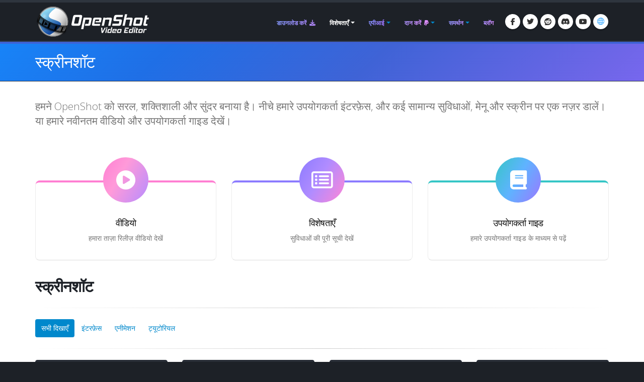

--- FILE ---
content_type: text/html; charset=utf-8
request_url: https://www.openshot.org/hi/screenshots/
body_size: 14915
content:








<!DOCTYPE html>
<html lang="hi" class="dark" dir="ltr">
	<head>
		<!-- Basic -->
		<meta http-equiv="X-UA-Compatible" content="IE=edge">
		<meta http-equiv="content-type" content="text/html; charset=UTF-8">
		<meta name="language" content="hi" />
		<meta name="rating" content="General" />
		<meta name="doc-type" content="Public" />
		<meta name="doc-class" content="Living Document" />
		<meta name="robots" content="index,follow" />
		<meta name="revisit-after" content="2 Days" />
        <meta name="yandex-verification" content="00e2cc274f4f404d" />

		
		
		
		
		<title>OpenShot विडियो संपादक | स्क्रीनशॉट देखें</title>

		
		<meta name="keywords" content="स्क्रीनशॉट, स्क्रीनशॉट देखें, इंटरफ़ेस, यूआई, देखें" />
		<meta name="description" content="OpenShot उपयोगकर्ता इंटरफ़ेस के स्क्रीनशॉट देखें">
		
		
		
		
		
		
		
		

		
		<meta property="og:type" content="website">
		<meta property="og:site_name" content="OpenShot Video Editor">
		<meta property="og:title" content="OpenShot विडियो संपादक | स्क्रीनशॉट देखें">
		<meta property="og:description" content="OpenShot उपयोगकर्ता इंटरफ़ेस के स्क्रीनशॉट देखें">
		<meta property="og:url" content="https://www.openshot.org/hi/screenshots/">
		<meta property="og:image" content="https://cdn.openshot.org/images/hero/openshot-social-poster.jpg">
		
		<meta property="og:image:width" content="1200">
		<meta property="og:image:height" content="630">
		
		<meta name="twitter:card" content="summary_large_image">
		<meta name="twitter:site" content="@openshot">
		<meta name="twitter:title" content="OpenShot विडियो संपादक | स्क्रीनशॉट देखें">
		<meta name="twitter:description" content="OpenShot उपयोगकर्ता इंटरफ़ेस के स्क्रीनशॉट देखें">
		<meta name="twitter:url" content="https://www.openshot.org/hi/screenshots/">
		<meta name="twitter:image" content="https://cdn.openshot.org/images/hero/openshot-social-poster.jpg">
		


		
		
		
		
		<meta name="author" content="OpenShot Studios, LLC">
		
		
		
		<script type="application/ld+json">
		{
		  "@context": "https://schema.org",
		  "@graph": [
		    {
		      "@type": "Organization",
		      "@id": "https://www.openshot.org/#organization",
		      "name": "OpenShot Studios, LLC",
		      "url": "https://www.openshot.org/",
		      "logo": {
		        "@type": "ImageObject",
		        "@id": "https://www.openshot.org/#logo",
		        "url": "https://cdn.openshot.org/images/logos/logo.png",
		        "width": 226,
		        "height": 60
		      }
		    }
		  ]
		}
		</script>
		
		

		<!-- Favicon -->
		<link rel="shortcut icon" href="https://cdn.openshot.org/images/favicon.png" type="image/png" />
		<link rel="apple-touch-icon" href="https://cdn.openshot.org/images/favicon.png">

		<!-- Mobile Metas -->
		<meta name="viewport" content="width=device-width, minimum-scale=1.0, maximum-scale=1.0, user-scalable=no">

    	<!-- Web Fonts  -->
		<link href="https://fonts.googleapis.com/css?family=Open+Sans:300,400,600,700,800%7CShadows+Into+Light&display=swap" rel="stylesheet" type="text/css">

		<!-- Vendor CSS --><link rel="stylesheet" href="https://cdn.openshot.org/static/vendor/bootstrap/css/bootstrap.min.css?v=20260115">
   		<link rel="stylesheet" href="https://cdn.openshot.org/static/vendor/fontawesome/css/all.min.css?v=20260115">
		<link rel="stylesheet" href="https://cdn.openshot.org/static/vendor/animate/animate.min.css?v=20260115">
		<link rel="stylesheet" href="https://cdn.openshot.org/static/vendor/simple-line-icons/css/simple-line-icons.min.css?v=20260115">
		<link rel="stylesheet" href="https://cdn.openshot.org/static/vendor/magnific-popup/magnific-popup.min.css?v=20260115">

		<!-- Theme CSS -->
		<link rel="stylesheet" href="https://cdn.openshot.org/static/css/theme.css?v=20260115">
		<link rel="stylesheet" href="https://cdn.openshot.org/static/css/theme-elements.css?v=20260115">
		<link rel="stylesheet" href="https://cdn.openshot.org/static/css/theme-blog.css?v=20260115">

		<!-- Current Page CSS -->
		
		

		<!-- Skin CSS -->
		<link rel="stylesheet" href="https://cdn.openshot.org/static/css/skins/default.css?v=20260115">

		<!-- Theme Custom CSS -->
		<link rel="stylesheet" href="https://cdn.openshot.org/static/css/custom.css?v=20260115">

        <!-- Language links (for search engines) -->
        <link href="https://www.openshot.org/hi/screenshots/" rel="canonical">
        <link rel="alternate" href="https://www.openshot.org/ar/screenshots/" hreflang="ar" />
        <link rel="alternate" href="https://www.openshot.org/bn/screenshots/" hreflang="bn" />
        <link rel="alternate" href="https://www.openshot.org/zh-hans/screenshots/" hreflang="zh-hans" />
        <link rel="alternate" href="https://www.openshot.org/zh-hant/screenshots/" hreflang="zh-hant" />
        <link rel="alternate" href="https://www.openshot.org/hr/screenshots/" hreflang="hr" />
        <link rel="alternate" href="https://www.openshot.org/nl/screenshots/" hreflang="nl" />
        <link rel="alternate" href="https://www.openshot.org/fr/screenshots/" hreflang="fr" />
        <link rel="alternate" href="https://www.openshot.org/fi/screenshots/" hreflang="fi" />
        <link rel="alternate" href="https://www.openshot.org/screenshots/" hreflang="en" />
        <link rel="alternate" href="https://www.openshot.org/de/screenshots/" hreflang="de" />
        <link rel="alternate" href="https://www.openshot.org/hi/screenshots/" hreflang="hi" />
        <link rel="alternate" href="https://www.openshot.org/is/screenshots/" hreflang="is" />
        <link rel="alternate" href="https://www.openshot.org/id/screenshots/" hreflang="id" />
        <link rel="alternate" href="https://www.openshot.org/it/screenshots/" hreflang="it" />
        <link rel="alternate" href="https://www.openshot.org/ja/screenshots/" hreflang="ja" />
        <link rel="alternate" href="https://www.openshot.org/ko/screenshots/" hreflang="ko" />
        <link rel="alternate" href="https://www.openshot.org/nb/screenshots/" hreflang="nb" />
        <link rel="alternate" href="https://www.openshot.org/fa/screenshots/" hreflang="fa" />
        <link rel="alternate" href="https://www.openshot.org/pl/screenshots/" hreflang="pl" />
        <link rel="alternate" href="https://www.openshot.org/pt/screenshots/" hreflang="pt" />
        <link rel="alternate" href="https://www.openshot.org/ro/screenshots/" hreflang="ro" />
        <link rel="alternate" href="https://www.openshot.org/ru/screenshots/" hreflang="ru" />
        <link rel="alternate" href="https://www.openshot.org/es/screenshots/" hreflang="es" />
        <link rel="alternate" href="https://www.openshot.org/tr/screenshots/" hreflang="tr" />
        <link rel="alternate" href="https://www.openshot.org/vi/screenshots/" hreflang="vi" />
        <link rel="alternate" href="https://www.openshot.org/uk/screenshots/" hreflang="uk" />
        <link rel="alternate" href="https://www.openshot.org/screenshots/" hreflang="x-default" />

        
            <!-- Suggest en translation -->
        

        <!-- Language style (left to right / right to left) -->
        <style>
            body {
               direction: ltr;
            }
            .alert-link:after {
                content: "\200E‎";
            }
            #language-alert.alert-dark {
                background-color: #333a44;
                border-color: #07080a;
                color: #ced3db;
            }
            #language-alert.alert-dark .alert-link {
                color: #fafbfb;
            }
            #language-icon-header.language-icon-attention {
                color: #2aa3ff;
            }
            a:hover #language-icon-header.language-icon-attention {
                color: #ffffff;
            }
            a:focus #language-icon-header.language-icon-attention,
            a:focus-visible #language-icon-header.language-icon-attention {
                color: #2aa3ff;
            }
            .preferred-language-link {
                display: block;
                padding: 10px 12px;
                background: #f4f7fb;
                border: 1px solid #d6e4f7;
                border-radius: 4px;
                color: #1f6fb2;
                text-decoration: none;
            }
            .preferred-language-link:hover,
            .preferred-language-link:focus {
                background: #e9f1fb;
                border-color: #c3d8f3;
                color: #1f6fb2;
                text-decoration: none;
            }
        </style>
        <style>
            .social-icons li:hover.social-icons-discord a,
            .social-icons li.social-icons-discord:hover a {
                background: #5865F2 !important;
                color: #fff !important;
            }
        </style>


         <script>
            window.dataLayer = window.dataLayer || [];
            function gtag(){ dataLayer.push(arguments); }

            // Keep gtag_enable_tcf_support commented to avoid auto-update conflicts with explicit manual update (matches GA toggles requiring updates)
            window['gtag_enable_tcf_support'] = true;

            gtag('consent', 'default', {
              ad_personalization:   'denied',
              ad_storage:           'denied',
              ad_user_data:         'denied',
              analytics_storage:    'denied',
              functionality_storage:'denied',
              personalization_storage: 'denied',
              security_storage:     'granted',
              wait_for_update:      500,
            });

            gtag("set", "ads_data_redaction", true);
            gtag("set", "url_passthrough", false);
          </script>

          <!-- GA library -->
          <script async src="https://www.googletagmanager.com/gtag/js?id=G-W2VHM9Y8QH"></script>
          <script>
            gtag('js', new Date());
            gtag('config', 'G-W2VHM9Y8QH');
          </script>

          <script>
            /* ===== global flags ===== */
            window.adsConsentGranted = false;   // true only when personalised ads allowed
            window.adsBidsReady      = false;
            window.adsRefreshed      = false;
            window.consentReady = false;

            function maybeRefreshAds() {
              console.log('[Ads] maybeRefreshAds called, adsConsentGranted:', window.adsConsentGranted, 'adsBidsReady:', window.adsBidsReady, 'adsRefreshed:', window.adsRefreshed);
              if (window.adsConsentGranted && window.adsBidsReady && !window.adsRefreshed) {
                googletag.cmd.push(() => {
                  console.log('[Ads] consent + bids ready → first refresh');
                  googletag.pubads().refresh();
                  window.adsRefreshed = true;
                });
              } else {
                console.log('[Ads] conditions not met for refresh');
              }
            }

            /* ===== Funding Choices callback ===== */
            window.googlefc        = window.googlefc || {};
            googlefc.callbackQueue = googlefc.callbackQueue || [];
            googlefc.callbackQueue.push({
              CONSENT_DATA_READY : () => {
                window.consentReady = true;

                const v = googlefc.getGoogleConsentModeValues();
                const S = googlefc.ConsentModePurposeStatusEnum;

                const allowed = x =>
                  x === S.CONSENT_MODE_PURPOSE_STATUS_GRANTED       ||
                  x === S.CONSENT_MODE_PURPOSE_STATUS_NOT_APPLICABLE||
                  x === S.CONSENT_MODE_PURPOSE_STATUS_NOT_CONFIGURED;

                const adAllowed      = allowed(v.adStoragePurposeConsentStatus);
                const anaAllowed     = allowed(v.analyticsStoragePurposeConsentStatus);
                const funAllowed     = allowed(v.functionalityStoragePurposeConsentStatus);
                const audAllowed     = allowed(v.adUserDataPurposeConsentStatus);
                const perAllowed     = allowed(v.adPersonalizationPurposeConsentStatus);
                const secAllowed     = allowed(v.securityStoragePurposeConsentStatus);

                // Explicit update kept for GA toggles; omit security_storage to avoid flip (defaults to granted)
                gtag('consent','update', {
                  ad_storage:            adAllowed  ? 'granted' : 'denied',
                  analytics_storage:     anaAllowed ? 'granted' : 'denied',
                  //functionality_storage: funAllowed ? 'granted' : 'denied',
                  personalization_storage: perAllowed ? 'granted' : 'denied',
                  ad_user_data:          audAllowed ? 'granted' : 'denied',
                  ad_personalization:    perAllowed ? 'granted' : 'denied',
                  //security_storage:      secAllowed ? 'granted' : 'denied',
                });

                if (adAllowed) {
                  gtag("set", "ads_data_redaction", false);
                }

                /* flag for refresh logic */
                window.adsConsentGranted = adAllowed;
                console.log('[Ads] CONSENT_DATA_READY — ad_storage:', adAllowed ? 'granted' : 'denied');
                maybeRefreshAds();

                if (typeof __tcfapi === 'function') {
                  __tcfapi('addEventListener', 2, (tcData, success) => {
                    if (success && (tcData.eventStatus === 'tcloaded' || tcData.eventStatus === 'useractioncomplete')) {
                      console.log('[TCF Debug] TCData:', tcData);
                    }
                  });
                }
              }
            });
          </script>

          <!-- Funding Choices loader + shim (unchanged) -->
          <script async src="https://fundingchoicesmessages.google.com/i/pub-6992519260108226?ers=1"></script>
          <script>
            (function pingFC(){
              if(!window.frames.googlefcPresent){
                if(document.body){
                  const i=document.createElement('iframe');
                  i.style='width:0;height:0;border:none;position:absolute;left:-9999px;top:-9999px';
                  i.name='googlefcPresent';
                  document.body.appendChild(i);
                }else{ setTimeout(pingFC,0); }
              }
            })();
          </script>




        <script>
          // Function to load GPT only when CMP is ready
          (function loadGPTWhenReady() {
            if (typeof __tcfapi !== 'undefined') {
              // CMP is ready, load GPT script
              const gptScript = document.createElement('script');
              gptScript.async = true;
              gptScript.src = 'https://securepubads.g.doubleclick.net/tag/js/gpt.js';
              gptScript.crossOrigin = 'anonymous';
              document.head.appendChild(gptScript);
            } else {
              // CMP not ready, check again after 100ms
              setTimeout(loadGPTWhenReady, 100);
            }
          })();
        </script>
        <script>
          window.googletag = window.googletag || { cmd: [] };
          googletag.cmd.push(function () {
            /* ---------- size mappings ---------- */
            const largeBannerMapping = googletag.sizeMapping()
              .addSize([1000, 600], [[970, 90], [728, 90]])   // desktop
              .addSize([800,  600], [[728, 90]])              // tablet
              .addSize([0,      0], [[300, 250]])             // phone
              .build();

            const smallBannerMapping = googletag.sizeMapping()
              .addSize([1200, 600], [[728, 90]])              // wide
              .addSize([0,      0], [[300, 250]])             // fallback
              .build();


        
            googletag.defineSlot('/21809389562/TopBanner-1170x113', [[970, 90], [300, 250]], 'div-gpt-ad-1554958960827-0').defineSizeMapping(largeBannerMapping).addService(googletag.pubads());
            googletag.defineSlot('/21809389562/BottomContentBanner-1170x113', [[970, 90], [300, 250]], 'div-gpt-ad-1554692803700-0').defineSizeMapping(largeBannerMapping).addService(googletag.pubads());
            googletag.defineSlot('/21809389562/BottomLatestPost-360x280', [[300, 250], [360, 280]], 'div-gpt-ad-1555100705815-0').addService(googletag.pubads());
        


            googletag.pubads().enableSingleRequest();
            googletag.pubads().collapseEmptyDivs();
            googletag.pubads().disableInitialLoad();
            googletag.enableServices();

            console.log('[Ads] GPT slots defined — initial load disabled');

            // If no header bidding provider is present, mark bids ready so ads can refresh.
            const hasHeaderBidding = !!(window.apstag || window.pbjs);
            if (!hasHeaderBidding) {
              window.adsBidsReady = true;
              maybeRefreshAds();
            }
          }); // closes the googletag.cmd.push opened in “Begin”
          </script>


        

        




	</head>
	<body>

		<div class="body">
			<header id="header" class="header-narrow" data-plugin-options="{'stickyEnabled': true, 'stickyEnableOnBoxed': true, 'stickyEnableOnMobile': true, 'stickyStartAt': 0, 'stickySetTop': '0'}">
				<div class="header-body">
					<div class="header-container container">
						<div class="header-row">
							<div class="header-column">
								<div class="header-logo">
                                    
									<a href="/hi/" title="OpenShot Video Editor">
										<img alt="OpenShot Video Editor Logo" src="https://cdn.openshot.org/images/logos/logo.png" width="226" height="60" style="max-width: 100%; height: auto;">
									</a>
                                    
								</div>
							</div>
							<div class="header-column">
								<div class="header-row">
									<div class="header-nav">
										<button class="btn header-btn-collapse-nav" data-toggle="collapse" data-target=".header-nav-main">
											<i class="fa-solid fa-bars"></i>
										</button>
										<ul class="header-social-icons social-icons">
											<li class="social-icons-facebook hidden-xs"><a href="https://www.facebook.com/openshot/" target="_blank" rel="noopener noreferrer" title="फेसबुक"><i class="fa-brands fa-facebook-f"></i></a></li>
											<li class="social-icons-twitter hidden-xs"><a href="https://www.twitter.com/openshot/" target="_blank" rel="noopener noreferrer" title="ट्वीटर"><i class="fa-brands fa-twitter"></i></a></li>
											<li class="social-icons-reddit hidden-md hidden-xs"><a href="https://www.reddit.com/r/OpenShot/" target="_blank" title="रेडिट"><i class="fa-brands fa-reddit"></i></a></li>
                                            <li class="social-icons-discord hidden-md hidden-xs"><a href="/discord/" target="_blank" title="डिस्कॉर्ड"><i class="fa-brands fa-discord"></i></a></li>
                                            <li class="social-icons-youtube hidden-md hidden-xs"><a href="https://www.youtube.com/user/JonOomph" target="_blank" rel="noopener noreferrer" title="यूट्यूब"><i class="fa-brands fa-youtube"></i></a></li>
                                            <li class="social-icons-skype"><a href="#" data-toggle="modal" data-target="#formModal" title="भाषा: हिन्दी (hi)" aria-label="भाषा: हिन्दी (hi)"><i id="language-icon-header" class="icon-globe icons"></i></a></li>
										</ul>
										<div class="header-nav-main header-nav-main-effect-1 header-nav-main-sub-effect-1 collapse">
											<nav>
                                                
												<ul class="nav nav-pills" id="mainNav">
                                                    <li class="">
                                                        <a href="/hi/download/">
                                                            डाउनलोड करें <i class="fa-solid fa-download" style="padding-left: 3px;"></i>
                                                        </a>
                                                    </li>
                                                    <li class="dropdown active">
                                                        <a class="dropdown-toggle" href="/hi/features/">
                                                            विशेषताएँ
                                                        </a>
                                                        <ul class="dropdown-menu">
                                                            <li><a href="/hi/features/">सुविधाएँ देखें</a></li>
                                                            <li><a href="/hi/screenshots/">स्क्रीनशॉट</a></li>
                                                            <li><a href="/hi/videos/">वीडियो</a></li>
                                                            <li class="dropdown-submenu">
                                                                <a href="/hi/about/">हमारे बारे में</a>
                                                                <ul class="dropdown-menu">
                                                                    <li><a href="/hi/about/">ओपेनशॉट के बारे में</a></li>
                                                                    <li><a href="/hi/story/">हमारी कहानी</a></li>
                                                                    <li><a href="/hi/awards/">हमारे पुरस्कार</a></li>
                                                                    <li><a href="/hi/company/">हमारी कंपनी</a></li>
                                                                    <li><a href="/hi/sponsors/">प्रायोजक</a></li>
                                                                    <li><a href="/hi/contact/">हमसे संपर्क करें</a></li>
                                                                    <li><a href="/hi/developers/">डेवलपर्स से मिलें</a></li>
                                                                </ul>
                                                            </li>
                                                            <li class="dropdown-submenu">
                                                                <a href="#"><i class="icon-globe icons" style="vertical-align: middle; margin-right: 3px;"></i> भाषा</a>
                                                                <ul class="dropdown-menu">
                                                                    
                                                                        <li><a href="/ar/screenshots/">العربيّة &rlm;(ar)</a></li>
                                                                        <li><a href="/bn/screenshots/">বাংলা &rlm;(bn)</a></li>
                                                                        <li><a href="/zh-hans/screenshots/">简体中文 &rlm;(zh-hans)</a></li>
                                                                        <li><a href="/zh-hant/screenshots/">繁體中文 &rlm;(zh-hant)</a></li>
                                                                        <li><a href="/hr/screenshots/">Hrvatski &rlm;(hr)</a></li>
                                                                        <li><a href="/nl/screenshots/">Nederlands &rlm;(nl)</a></li>
                                                                        <li><a href="/fr/screenshots/">Français &rlm;(fr)</a></li>
                                                                        <li><a href="/fi/screenshots/">Suomi &rlm;(fi)</a></li>
                                                                        <li><a href="/screenshots/">English &rlm;(en)</a></li>
                                                                        <li><a href="/de/screenshots/">Deutsch &rlm;(de)</a></li>
                                                                        <li><a href="/hi/screenshots/">हिंदी &rlm;(hi)</a></li>
                                                                        <li><a href="/is/screenshots/">Íslenska &rlm;(is)</a></li>
                                                                        <li><a href="/id/screenshots/">Bahasa Indonesia &rlm;(id)</a></li>
                                                                        <li><a href="/it/screenshots/">Italiano &rlm;(it)</a></li>
                                                                        <li><a href="/ja/screenshots/">日本語 &rlm;(ja)</a></li>
                                                                        <li><a href="/ko/screenshots/">한국어 &rlm;(ko)</a></li>
                                                                        <li><a href="/nb/screenshots/">Norsk (bokmål) &rlm;(nb)</a></li>
                                                                        <li><a href="/fa/screenshots/">فارسی &rlm;(fa)</a></li>
                                                                        <li><a href="/pl/screenshots/">Polski &rlm;(pl)</a></li>
                                                                        <li><a href="/pt/screenshots/">Português &rlm;(pt)</a></li>
                                                                        <li><a href="/ro/screenshots/">Română &rlm;(ro)</a></li>
                                                                        <li><a href="/ru/screenshots/">Русский &rlm;(ru)</a></li>
                                                                        <li><a href="/es/screenshots/">Español &rlm;(es)</a></li>
                                                                        <li><a href="/tr/screenshots/">Türkçe &rlm;(tr)</a></li>
                                                                        <li><a href="/vi/screenshots/">Tiếng Việt &rlm;(vi)</a></li>
                                                                        <li><a href="/uk/screenshots/">Українська &rlm;(uk)</a></li>
                                                                </ul>
                                                            </li>
                                                        </ul>
                                                    </li>
                                                    <li class="dropdown ">
                                                        <a class="dropdown-toggle" href="/hi/cloud-api/">
                                                            एपीआई
                                                        </a>
                                                        <ul class="dropdown-menu">
                                                            <li><a href="/hi/cloud-api/"><i class="fa-solid fa-cloud"></i> OpenShot क्लाउड एपीआई</a></li>
                                                            <li><a href="/hi/libopenshot/"><i class="fa-solid fa-code"></i> OpenShot सी++ लाइब्रेरी</a></li>
                                                        </ul>
                                                    </li>
                                                    <li class="dropdown ">
                                                        <a class="dropdown-toggle" href="/hi/donate/">
                                                            दान करें <i class="fa-brands fa-paypal" style="padding-left: 3px;"></i>
                                                        </a>
                                                        <ul class="dropdown-menu">
                                                            <li><a href="/hi/donate/">दान करें</a></li>
                                                            <li><a href="/hi/donations/">दान देखें</a></li>
                                                        </ul>
                                                    </li>
                                                    <li class="dropdown ">
                                                        <a class="dropdown-toggle" href="/hi/user-guide/">
                                                            समर्थन
                                                        </a>
                                                        <ul class="dropdown-menu">
                                                            <li><a href="/hi/user-guide/"><i class="fa-solid fa-book" style="vertical-align: middle; margin-right: 3px;"></i> उपयोगकर्ता गाइड</a></li>
                                                            <li><a href="/hi/issues/new/"><i class="fa-solid fa-bug" style="vertical-align: middle; margin-right: 3px;"></i> बग रिपोर्ट करें</a></li>
                                                            <li><a href="https://www.reddit.com/r/OpenShot/" target="_blank"><i class="fa-regular fa-life-ring" style="vertical-align: middle; margin-right: 3px;"></i> प्रश्न पूछें</a></li>
                                                            <li><a href="/discord/" target="_blank"><i class="fa-brands fa-discord" style="vertical-align: middle; margin-right: 3px;"></i> डिस्कॉर्ड</a></li>
                                                            <li><a href="https://translations.launchpad.net/openshot/2.0/+translations" target="_blank" rel="noopener noreferrer"><i class="fa-solid fa-language" style="vertical-align: middle; margin-right: 3px;"></i> अनुवाद</a></li>
                                                            <li><a href="/hi/forum/" target="_blank"><i class="icon-people icons" style="vertical-align: middle; margin-right: 3px;"></i> फ़ोरम पर जाएँ</a></li>
                                                        </ul>
                                                    </li>
                                                    <li class="">
                                                        <a href="/hi/blog/">
                                                            ब्लॉग
                                                        </a>
                                                    </li>
												</ul>
                                                
											</nav>
										</div>
									</div>
								</div>
							</div>
						</div>
					</div>
				</div>
			</header>

			<div role="main" class="main">
                
    
    


<div id="language-alert" class="alert alert-dark" style="padding: 6px; margin: 0px; text-align: center; border-radius: 0px; border: 0px; display: none;">
    <strong><i class="fa-regular fa-comments"></i> <a id="language-alert-link" href="" class="alert-link"></a></strong>
</div>

    <section class="page-header">
        <div class="container">
            <div class="row">
                <div class="col-md-12">
                    <h1>स्क्रीनशॉट</h1>
                </div>
            </div>
        </div>
    </section>


    <div class="container">

        <div class="row">
            <div class="col-md-12">
                <p class="lead">
                    हमने OpenShot को सरल, शक्तिशाली और सुंदर बनाया है। नीचे हमारे उपयोगकर्ता इंटरफ़ेस, और कई सामान्य सुविधाओं, मेनू और स्क्रीन पर एक नज़र डालें। या हमारे नवीनतम वीडियो और उपयोगकर्ता गाइड देखें।
                </p>
            </div>
        </div>

        
        
    <div class="row centered">
        <div class="col-md-12" style="text-align: center; padding-bottom: 20px;">
            <!-- /21809389562/TopBanner-1170x113 -->
            <div id='div-gpt-ad-1554958960827-0'>
            <script>
            googletag.cmd.push(function() { googletag.display('div-gpt-ad-1554958960827-0'); });
            </script>
            </div>
        </div>
    </div>


        <div class="featured-boxes featured-boxes-flat">
            <div class="row">
                <div class="col-md-4 col-sm-6">
                    <div class="featured-box featured-box-secondary featured-box-effect-2" style="height: 206px;">
                        <div class="box-content">
                            <a href="/hi/videos/" style="text-decoration: none;"><i class="icon-featured fa-solid fa-circle-play"></i>
                            <h4>वीडियो</h4></a>
                            <p>हमारा ताज़ा रिलीज़ वीडियो देखें</p>
                        </div>
                    </div>
                </div>
                <div class="col-md-4 col-sm-6">
                    <div class="featured-box featured-box-default featured-box-effect-2" style="height: 206px;">
                        <div class="box-content">
                            <a href="/hi/features/" style="text-decoration: none;"><i class="icon-featured fa-regular fa-rectangle-list"></i>
                            <h4>विशेषताएँ</h4></a>
                            <p>सुविधाओं की पूरी सूची देखें</p>
                        </div>
                    </div>
                </div>
                <div class="col-md-4 col-sm-6">
                    <div class="featured-box featured-box-tertiary featured-box-effect-2" style="height: 206px;">
                        <div class="box-content">
                            <a href="/hi/user-guide/" style="text-decoration: none;"><i class="icon-featured fa-solid fa-book"></i>
                            <h4>उपयोगकर्ता गाइड</h4></a>
                            <p>हमारे उपयोगकर्ता गाइड के माध्यम से पढ़ें</p>
                        </div>
                    </div>
                </div>
            </div>
        </div>

        <h2 style="margin-bottom: 5px;"><strong>स्क्रीनशॉट</strong></h2>
        <hr/>

        <ul class="nav nav-pills sort-source" data-sort-id="portfolio" data-option-key="filter" data-plugin-options="{'layoutMode': 'masonry', 'filter': '*'}">
            <li data-option-value="*" class="active"><a href="#">सभी दिखाएँ</a></li>
            <li data-option-value=".interface"><a href="#">इंटरफ़ेस</a></li>
            <li data-option-value=".animation"><a href="#">एनीमेशन</a></li>
            <li data-option-value=".tutorial"><a href="#">ट्यूटोरियल</a></li>
        </ul>

        <hr>

        <div class="row">

            <div class="sort-destination-loader sort-destination-loader-showing">
                <ul class="portfolio-list sort-destination lightbox" data-sort-id="portfolio" data-plugin-options="{'delegate': 'a.lightbox-portfolio', 'type': 'image', 'gallery': {'enabled': true}}">

                    
                    <li class="col-md-3 col-sm-6 col-xs-12 isotope-item interface">
                        <div class="portfolio-item">
                            <span class="thumb-info thumb-info-centered-info thumb-info-hide-info-hover">
                                <a href="https://cdn.openshot.org/images/gallery/ui-example.jpg" class="thumb-info-wrapper lightbox-portfolio" title="मुख्य इंटरफ़ेस">
                                    <img src="https://cdn.openshot.org/images/gallery/ui-example.jpg" class="img-responsive" alt="मुख्य इंटरफ़ेस">
                                    <span class="thumb-info-title">
                                        <span class="thumb-info-inner">मुख्य इंटरफ़ेस</span>
                                    </span>
                                    <span class="thumb-info-action">
                                        <span class="thumb-info-action-icon thumb-info-action-icon-light"><i class="fa-solid fa-magnifying-glass-plus"></i></span>
                                    </span>
                                </a>
                            </span>
                        </div>
                    </li>
                    
                    <li class="col-md-3 col-sm-6 col-xs-12 isotope-item interface">
                        <div class="portfolio-item">
                            <span class="thumb-info thumb-info-centered-info thumb-info-hide-info-hover">
                                <a href="https://cdn.openshot.org/images/gallery/tracks.jpg" class="thumb-info-wrapper lightbox-portfolio" title="ट्रैक अवलोकन">
                                    <img src="https://cdn.openshot.org/images/gallery/tracks.jpg" class="img-responsive" alt="ट्रैक अवलोकन">
                                    <span class="thumb-info-title">
                                        <span class="thumb-info-inner">ट्रैक अवलोकन</span>
                                    </span>
                                    <span class="thumb-info-action">
                                        <span class="thumb-info-action-icon thumb-info-action-icon-light"><i class="fa-solid fa-magnifying-glass-plus"></i></span>
                                    </span>
                                </a>
                            </span>
                        </div>
                    </li>
                    
                    <li class="col-md-3 col-sm-6 col-xs-12 isotope-item interface">
                        <div class="portfolio-item">
                            <span class="thumb-info thumb-info-centered-info thumb-info-hide-info-hover">
                                <a href="https://cdn.openshot.org/images/gallery/animated-title.jpg" class="thumb-info-wrapper lightbox-portfolio" title="3डी एनिमेशन">
                                    <img src="https://cdn.openshot.org/images/gallery/animated-title.jpg" class="img-responsive" alt="3डी एनिमेशन">
                                    <span class="thumb-info-title">
                                        <span class="thumb-info-inner">3डी एनिमेशन</span>
                                    </span>
                                    <span class="thumb-info-action">
                                        <span class="thumb-info-action-icon thumb-info-action-icon-light"><i class="fa-solid fa-magnifying-glass-plus"></i></span>
                                    </span>
                                </a>
                            </span>
                        </div>
                    </li>
                    
                    <li class="col-md-3 col-sm-6 col-xs-12 isotope-item animation">
                        <div class="portfolio-item">
                            <span class="thumb-info thumb-info-centered-info thumb-info-hide-info-hover">
                                <a href="https://cdn.openshot.org/images/gallery/animation-overview.jpg" class="thumb-info-wrapper lightbox-portfolio" title="एनीमेशन अवलोकन">
                                    <img src="https://cdn.openshot.org/images/gallery/animation-overview.jpg" class="img-responsive" alt="एनीमेशन अवलोकन">
                                    <span class="thumb-info-title">
                                        <span class="thumb-info-inner">एनीमेशन अवलोकन</span>
                                    </span>
                                    <span class="thumb-info-action">
                                        <span class="thumb-info-action-icon thumb-info-action-icon-light"><i class="fa-solid fa-magnifying-glass-plus"></i></span>
                                    </span>
                                </a>
                            </span>
                        </div>
                    </li>
                    
                    <li class="col-md-3 col-sm-6 col-xs-12 isotope-item interface">
                        <div class="portfolio-item">
                            <span class="thumb-info thumb-info-centered-info thumb-info-hide-info-hover">
                                <a href="https://cdn.openshot.org/images/gallery/built-in-tutorial.jpg" class="thumb-info-wrapper lightbox-portfolio" title="बिल्ट-इन टुटोरिअल">
                                    <img src="https://cdn.openshot.org/images/gallery/built-in-tutorial.jpg" class="img-responsive" alt="बिल्ट-इन टुटोरिअल">
                                    <span class="thumb-info-title">
                                        <span class="thumb-info-inner">बिल्ट-इन टुटोरिअल</span>
                                    </span>
                                    <span class="thumb-info-action">
                                        <span class="thumb-info-action-icon thumb-info-action-icon-light"><i class="fa-solid fa-magnifying-glass-plus"></i></span>
                                    </span>
                                </a>
                            </span>
                        </div>
                    </li>
                    
                    <li class="col-md-3 col-sm-6 col-xs-12 isotope-item interface">
                        <div class="portfolio-item">
                            <span class="thumb-info thumb-info-centered-info thumb-info-hide-info-hover">
                                <a href="https://cdn.openshot.org/images/gallery/file-split-dialog.jpg" class="thumb-info-wrapper lightbox-portfolio" title="स्प्लिट वीडियो">
                                    <img src="https://cdn.openshot.org/images/gallery/file-split-dialog.jpg" class="img-responsive" alt="स्प्लिट वीडियो">
                                    <span class="thumb-info-title">
                                        <span class="thumb-info-inner">स्प्लिट वीडियो</span>
                                    </span>
                                    <span class="thumb-info-action">
                                        <span class="thumb-info-action-icon thumb-info-action-icon-light"><i class="fa-solid fa-magnifying-glass-plus"></i></span>
                                    </span>
                                </a>
                            </span>
                        </div>
                    </li>
                    
                    <li class="col-md-3 col-sm-6 col-xs-12 isotope-item animation">
                        <div class="portfolio-item">
                            <span class="thumb-info thumb-info-centered-info thumb-info-hide-info-hover">
                                <a href="https://cdn.openshot.org/images/gallery/clip-transform.jpg" class="thumb-info-wrapper lightbox-portfolio" title="ट्रांसफ़ॉर्म इंटरफ़ेस">
                                    <img src="https://cdn.openshot.org/images/gallery/clip-transform.jpg" class="img-responsive" alt="ट्रांसफ़ॉर्म इंटरफ़ेस">
                                    <span class="thumb-info-title">
                                        <span class="thumb-info-inner">ट्रांसफ़ॉर्म इंटरफ़ेस</span>
                                    </span>
                                    <span class="thumb-info-action">
                                        <span class="thumb-info-action-icon thumb-info-action-icon-light"><i class="fa-solid fa-magnifying-glass-plus"></i></span>
                                    </span>
                                </a>
                            </span>
                        </div>
                    </li>
                    
                    <li class="col-md-3 col-sm-6 col-xs-12 isotope-item animation">
                        <div class="portfolio-item">
                            <span class="thumb-info thumb-info-centered-info thumb-info-hide-info-hover">
                                <a href="https://cdn.openshot.org/images/gallery/curve-presets.jpg" class="thumb-info-wrapper lightbox-portfolio" title="कर्व प्रीसेट्स">
                                    <img src="https://cdn.openshot.org/images/gallery/curve-presets.jpg" class="img-responsive" alt="कर्व प्रीसेट्स">
                                    <span class="thumb-info-title">
                                        <span class="thumb-info-inner">कर्व प्रीसेट्स</span>
                                    </span>
                                    <span class="thumb-info-action">
                                        <span class="thumb-info-action-icon thumb-info-action-icon-light"><i class="fa-solid fa-magnifying-glass-plus"></i></span>
                                    </span>
                                </a>
                            </span>
                        </div>
                    </li>
                    
                    <li class="col-md-3 col-sm-6 col-xs-12 isotope-item interface">
                        <div class="portfolio-item">
                            <span class="thumb-info thumb-info-centered-info thumb-info-hide-info-hover">
                                <a href="https://cdn.openshot.org/images/gallery/export-profiles.jpg" class="thumb-info-wrapper lightbox-portfolio" title="निर्यात इंटरफ़ेस">
                                    <img src="https://cdn.openshot.org/images/gallery/export-profiles.jpg" class="img-responsive" alt="निर्यात इंटरफ़ेस">
                                    <span class="thumb-info-title">
                                        <span class="thumb-info-inner">निर्यात इंटरफ़ेस</span>
                                    </span>
                                    <span class="thumb-info-action">
                                        <span class="thumb-info-action-icon thumb-info-action-icon-light"><i class="fa-solid fa-magnifying-glass-plus"></i></span>
                                    </span>
                                </a>
                            </span>
                        </div>
                    </li>
                    
                    <li class="col-md-3 col-sm-6 col-xs-12 isotope-item interface">
                        <div class="portfolio-item">
                            <span class="thumb-info thumb-info-centered-info thumb-info-hide-info-hover">
                                <a href="https://cdn.openshot.org/images/gallery/file-add-to-timeline.jpg" class="thumb-info-wrapper lightbox-portfolio" title="समयरेखा में फ़ाइलें जोड़ें">
                                    <img src="https://cdn.openshot.org/images/gallery/file-add-to-timeline.jpg" class="img-responsive" alt="समयरेखा में फ़ाइलें जोड़ें">
                                    <span class="thumb-info-title">
                                        <span class="thumb-info-inner">समयरेखा में फ़ाइलें जोड़ें</span>
                                    </span>
                                    <span class="thumb-info-action">
                                        <span class="thumb-info-action-icon thumb-info-action-icon-light"><i class="fa-solid fa-magnifying-glass-plus"></i></span>
                                    </span>
                                </a>
                            </span>
                        </div>
                    </li>
                    
                    <li class="col-md-3 col-sm-6 col-xs-12 isotope-item interface">
                        <div class="portfolio-item">
                            <span class="thumb-info thumb-info-centered-info thumb-info-hide-info-hover">
                                <a href="https://cdn.openshot.org/images/gallery/file-menu.jpg" class="thumb-info-wrapper lightbox-portfolio" title="फ़ाइल मेनू">
                                    <img src="https://cdn.openshot.org/images/gallery/file-menu.jpg" class="img-responsive" alt="फ़ाइल मेनू">
                                    <span class="thumb-info-title">
                                        <span class="thumb-info-inner">फ़ाइल मेनू</span>
                                    </span>
                                    <span class="thumb-info-action">
                                        <span class="thumb-info-action-icon thumb-info-action-icon-light"><i class="fa-solid fa-magnifying-glass-plus"></i></span>
                                    </span>
                                </a>
                            </span>
                        </div>
                    </li>
                    
                    <li class="col-md-3 col-sm-6 col-xs-12 isotope-item interface">
                        <div class="portfolio-item">
                            <span class="thumb-info thumb-info-centered-info thumb-info-hide-info-hover">
                                <a href="https://cdn.openshot.org/images/gallery/file-properties.jpg" class="thumb-info-wrapper lightbox-portfolio" title="फ़ाइल के गुण">
                                    <img src="https://cdn.openshot.org/images/gallery/file-properties.jpg" class="img-responsive" alt="फ़ाइल के गुण">
                                    <span class="thumb-info-title">
                                        <span class="thumb-info-inner">फ़ाइल के गुण</span>
                                    </span>
                                    <span class="thumb-info-action">
                                        <span class="thumb-info-action-icon thumb-info-action-icon-light"><i class="fa-solid fa-magnifying-glass-plus"></i></span>
                                    </span>
                                </a>
                            </span>
                        </div>
                    </li>
                    
                    <li class="col-md-3 col-sm-6 col-xs-12 isotope-item interface">
                        <div class="portfolio-item">
                            <span class="thumb-info thumb-info-centered-info thumb-info-hide-info-hover">
                                <a href="https://cdn.openshot.org/images/gallery/profiles.jpg" class="thumb-info-wrapper lightbox-portfolio" title="प्रोफाइल का पूर्वावलोकन करें">
                                    <img src="https://cdn.openshot.org/images/gallery/profiles.jpg" class="img-responsive" alt="प्रोफाइल का पूर्वावलोकन करें">
                                    <span class="thumb-info-title">
                                        <span class="thumb-info-inner">प्रोफाइल का पूर्वावलोकन करें</span>
                                    </span>
                                    <span class="thumb-info-action">
                                        <span class="thumb-info-action-icon thumb-info-action-icon-light"><i class="fa-solid fa-magnifying-glass-plus"></i></span>
                                    </span>
                                </a>
                            </span>
                        </div>
                    </li>
                    
                    <li class="col-md-3 col-sm-6 col-xs-12 isotope-item tutorial">
                        <div class="portfolio-item">
                            <span class="thumb-info thumb-info-centered-info thumb-info-hide-info-hover">
                                <a href="https://cdn.openshot.org/images/gallery/quick-start-drop-files.jpg" class="thumb-info-wrapper lightbox-portfolio" title="फ़ाइलें जोड़ें">
                                    <img src="https://cdn.openshot.org/images/gallery/quick-start-drop-files.jpg" class="img-responsive" alt="फ़ाइलें जोड़ें">
                                    <span class="thumb-info-title">
                                        <span class="thumb-info-inner">फ़ाइलें जोड़ें</span>
                                    </span>
                                    <span class="thumb-info-action">
                                        <span class="thumb-info-action-icon thumb-info-action-icon-light"><i class="fa-solid fa-magnifying-glass-plus"></i></span>
                                    </span>
                                </a>
                            </span>
                        </div>
                    </li>
                    
                    <li class="col-md-3 col-sm-6 col-xs-12 isotope-item tutorial">
                        <div class="portfolio-item">
                            <span class="thumb-info thumb-info-centered-info thumb-info-hide-info-hover">
                                <a href="https://cdn.openshot.org/images/gallery/quick-start-export.jpg" class="thumb-info-wrapper lightbox-portfolio" title="निर्यात वीडियो">
                                    <img src="https://cdn.openshot.org/images/gallery/quick-start-export.jpg" class="img-responsive" alt="निर्यात वीडियो">
                                    <span class="thumb-info-title">
                                        <span class="thumb-info-inner">निर्यात वीडियो</span>
                                    </span>
                                    <span class="thumb-info-action">
                                        <span class="thumb-info-action-icon thumb-info-action-icon-light"><i class="fa-solid fa-magnifying-glass-plus"></i></span>
                                    </span>
                                </a>
                            </span>
                        </div>
                    </li>
                    
                    <li class="col-md-3 col-sm-6 col-xs-12 isotope-item tutorial">
                        <div class="portfolio-item">
                            <span class="thumb-info thumb-info-centered-info thumb-info-hide-info-hover">
                                <a href="https://cdn.openshot.org/images/gallery/quick-start-music.jpg" class="thumb-info-wrapper lightbox-portfolio" title="संगीत जोड़ें">
                                    <img src="https://cdn.openshot.org/images/gallery/quick-start-music.jpg" class="img-responsive" alt="संगीत जोड़ें">
                                    <span class="thumb-info-title">
                                        <span class="thumb-info-inner">संगीत जोड़ें</span>
                                    </span>
                                    <span class="thumb-info-action">
                                        <span class="thumb-info-action-icon thumb-info-action-icon-light"><i class="fa-solid fa-magnifying-glass-plus"></i></span>
                                    </span>
                                </a>
                            </span>
                        </div>
                    </li>
                    
                    <li class="col-md-3 col-sm-6 col-xs-12 isotope-item tutorial">
                        <div class="portfolio-item">
                            <span class="thumb-info thumb-info-centered-info thumb-info-hide-info-hover">
                                <a href="https://cdn.openshot.org/images/gallery/quick-start-play.jpg" class="thumb-info-wrapper lightbox-portfolio" title="पूर्वावलोकन वीडियो">
                                    <img src="https://cdn.openshot.org/images/gallery/quick-start-play.jpg" class="img-responsive" alt="पूर्वावलोकन वीडियो">
                                    <span class="thumb-info-title">
                                        <span class="thumb-info-inner">पूर्वावलोकन वीडियो</span>
                                    </span>
                                    <span class="thumb-info-action">
                                        <span class="thumb-info-action-icon thumb-info-action-icon-light"><i class="fa-solid fa-magnifying-glass-plus"></i></span>
                                    </span>
                                </a>
                            </span>
                        </div>
                    </li>
                    
                    <li class="col-md-3 col-sm-6 col-xs-12 isotope-item tutorial">
                        <div class="portfolio-item">
                            <span class="thumb-info thumb-info-centered-info thumb-info-hide-info-hover">
                                <a href="https://cdn.openshot.org/images/gallery/quick-start-timeline-drop.jpg" class="thumb-info-wrapper lightbox-portfolio" title="टाइमलाइन पर ड्रॉप फ़ाइलें">
                                    <img src="https://cdn.openshot.org/images/gallery/quick-start-timeline-drop.jpg" class="img-responsive" alt="टाइमलाइन पर ड्रॉप फ़ाइलें">
                                    <span class="thumb-info-title">
                                        <span class="thumb-info-inner">टाइमलाइन पर ड्रॉप फ़ाइलें</span>
                                    </span>
                                    <span class="thumb-info-action">
                                        <span class="thumb-info-action-icon thumb-info-action-icon-light"><i class="fa-solid fa-magnifying-glass-plus"></i></span>
                                    </span>
                                </a>
                            </span>
                        </div>
                    </li>
                    
                    <li class="col-md-3 col-sm-6 col-xs-12 isotope-item interface">
                        <div class="portfolio-item">
                            <span class="thumb-info thumb-info-centered-info thumb-info-hide-info-hover">
                                <a href="https://cdn.openshot.org/images/gallery/title-editor.jpg" class="thumb-info-wrapper lightbox-portfolio" title="शीर्षक संपादक इंटरफ़ेस">
                                    <img src="https://cdn.openshot.org/images/gallery/title-editor.jpg" class="img-responsive" alt="शीर्षक संपादक इंटरफ़ेस">
                                    <span class="thumb-info-title">
                                        <span class="thumb-info-inner">शीर्षक संपादक इंटरफ़ेस</span>
                                    </span>
                                    <span class="thumb-info-action">
                                        <span class="thumb-info-action-icon thumb-info-action-icon-light"><i class="fa-solid fa-magnifying-glass-plus"></i></span>
                                    </span>
                                </a>
                            </span>
                        </div>
                    </li>
                    
                    <li class="col-md-3 col-sm-6 col-xs-12 isotope-item interface">
                        <div class="portfolio-item">
                            <span class="thumb-info thumb-info-centered-info thumb-info-hide-info-hover">
                                <a href="https://cdn.openshot.org/images/gallery/transition-reverse.jpg" class="thumb-info-wrapper lightbox-portfolio" title="संक्रमण मेनू">
                                    <img src="https://cdn.openshot.org/images/gallery/transition-reverse.jpg" class="img-responsive" alt="संक्रमण मेनू">
                                    <span class="thumb-info-title">
                                        <span class="thumb-info-inner">संक्रमण मेनू</span>
                                    </span>
                                    <span class="thumb-info-action">
                                        <span class="thumb-info-action-icon thumb-info-action-icon-light"><i class="fa-solid fa-magnifying-glass-plus"></i></span>
                                    </span>
                                </a>
                            </span>
                        </div>
                    </li>
                    
                    <li class="col-md-3 col-sm-6 col-xs-12 isotope-item interface">
                        <div class="portfolio-item">
                            <span class="thumb-info thumb-info-centered-info thumb-info-hide-info-hover">
                                <a href="https://cdn.openshot.org/images/gallery/clip-effects.jpg" class="thumb-info-wrapper lightbox-portfolio" title="क्लिप प्रभाव">
                                    <img src="https://cdn.openshot.org/images/gallery/clip-effects.jpg" class="img-responsive" alt="क्लिप प्रभाव">
                                    <span class="thumb-info-title">
                                        <span class="thumb-info-inner">क्लिप प्रभाव</span>
                                    </span>
                                    <span class="thumb-info-action">
                                        <span class="thumb-info-action-icon thumb-info-action-icon-light"><i class="fa-solid fa-magnifying-glass-plus"></i></span>
                                    </span>
                                </a>
                            </span>
                        </div>
                    </li>
                    
                    <li class="col-md-3 col-sm-6 col-xs-12 isotope-item interface">
                        <div class="portfolio-item">
                            <span class="thumb-info thumb-info-centered-info thumb-info-hide-info-hover">
                                <a href="https://cdn.openshot.org/images/gallery/clip-overview.jpg" class="thumb-info-wrapper lightbox-portfolio" title="क्लिप अवलोकन">
                                    <img src="https://cdn.openshot.org/images/gallery/clip-overview.jpg" class="img-responsive" alt="क्लिप अवलोकन">
                                    <span class="thumb-info-title">
                                        <span class="thumb-info-inner">क्लिप अवलोकन</span>
                                    </span>
                                    <span class="thumb-info-action">
                                        <span class="thumb-info-action-icon thumb-info-action-icon-light"><i class="fa-solid fa-magnifying-glass-plus"></i></span>
                                    </span>
                                </a>
                            </span>
                        </div>
                    </li>
                    
                    <li class="col-md-3 col-sm-6 col-xs-12 isotope-item animation">
                        <div class="portfolio-item">
                            <span class="thumb-info thumb-info-centered-info thumb-info-hide-info-hover">
                                <a href="https://cdn.openshot.org/images/gallery/clip-presets.jpg" class="thumb-info-wrapper lightbox-portfolio" title="क्लिप प्रीसेट मेनू">
                                    <img src="https://cdn.openshot.org/images/gallery/clip-presets.jpg" class="img-responsive" alt="क्लिप प्रीसेट मेनू">
                                    <span class="thumb-info-title">
                                        <span class="thumb-info-inner">क्लिप प्रीसेट मेनू</span>
                                    </span>
                                    <span class="thumb-info-action">
                                        <span class="thumb-info-action-icon thumb-info-action-icon-light"><i class="fa-solid fa-magnifying-glass-plus"></i></span>
                                    </span>
                                </a>
                            </span>
                        </div>
                    </li>
                    


                </ul>
            </div>
        </div>

    </div>


                
                <div class="container">
                    <div class="row">
                        <div class="col-md-12" style="text-align: center; padding-bottom: 20px; margin-top: 15px;">
                            <!-- /21809389562/BottomContentBanner-1170x113 -->
                            <div id='div-gpt-ad-1554692803700-0'>
                            <script>
                            googletag.cmd.push(function() { googletag.display('div-gpt-ad-1554692803700-0'); });
                            </script>
                            </div>
                        </div>
                    </div>
                </div>
                
            </div>

            <section class="latest-posts-cosmic">
                <div class="container">
                    <div class="row mt">
                        <div class="col-md-12">
                            <h2 class="mt-xl mb-xl">
                                नवीनतम <strong>पोस्ट</strong>
                                <a href="/hi/blog/" title="सभी ब्लॉग पोस्ट देखें" style="text-decoration: none; margin-left: 8px;"><i class="fa-solid fa-arrow-right-from-bracket" aria-hidden="true"></i></a>
                            </h2>
                        </div>
                    </div>

                    <div class="row">
                        
                        






                    <div class="col-md-4">
                        <div class="recent-posts mt-xl">
                            <article class="post">
                                <div class="date">
                                    <span class="day">15</span>
                                    <span class="month">दिस्</span>
                                </div>
                                <h4><a href="/hi/blog/2025/12/15/new_openshot_release_340/">OpenShot 3.4 जारी | बेहतर प्रदर्शन, नए इफेक्ट्स, रोमांचक अपडेट!</a></h4>
                                
                                <p>चलो शुरू करें! OpenShot 3.4 आ गया है, और यह हमारे अब तक के सबसे बड़े अपडेट में से एक है। कुल मिलाकर प्रदर्शन में 32% की तेजी, कम मेमोरी उपयोग, कई नए वीडियो इफेक्ट्स और फीचर्स, कई बग और क्रैश ठीक किए ग...</p>
                                
                                <a href="/hi/blog/2025/12/15/new_openshot_release_340/" class="post-read-more">और पढो</a>
                            </article>
                        </div>
                    </div>

                    <div class="col-md-4">
                        <div class="recent-posts mt-xl">
                            <article class="post">
                                <div class="date">
                                    <span class="day">22</span>
                                    <span class="month">दिस्</span>
                                </div>
                                <h4><a href="/hi/blog/2024/12/22/new_openshot_release_330/">स्मार्ट एडिट्स, शानदार डिज़ाइन | OpenShot 3.3 में नया क्या है जानें</a></h4>
                                
                                <p>स्मार्ट एडिट्स, शानदार डिज़ाइन—OpenShot 3.3 आपके संपादन अनुभव को बदलने के लिए यहाँ है! 🌟 रिपल एडिटिंग और बेहतर ज़ूम नियंत्रण जैसे सटीक उपकरणों के साथ, नए Cosmic Dusk थीम के साथ, यह रिलीज़ उतनी ही शक्त...</p>
                                
                                <a href="/hi/blog/2024/12/22/new_openshot_release_330/" class="post-read-more">और पढो</a>
                            </article>
                        </div>
                    </div>


                    
                    <div class="col-md-4 text-center">
                        <div class="recent-posts mt-xl">
                            <article class="post">
                                <!-- /21809389562/BottomLatestPost-360x280 -->
                                <div id='div-gpt-ad-1555100705815-0'>
                                <script>
                                googletag.cmd.push(function() { googletag.display('div-gpt-ad-1555100705815-0'); });
                                </script>
                                </div>
                            </article>
                        </div>
                    </div>
                    

                    </div>
                </div>
            </section>



			<footer id="footer">
				<div class="container">
					<div class="row">
						<div class="col-md-3">
							<div class="newsletter">
								<h4>खुला-स्त्रोत</h4>
								<p>ओपनशॉट™ लिनक्स के लिए एक मुफ्त, सरल, ओपन-सोर्स वीडियो एडिटर बनाने के प्रयास में 2008 में बनाया गया था। यह अब लिनक्स, मैक और विंडोज पर उपलब्ध है, लाखों बार डाउनलोड किया जा चुका है, और एक परियोजना के रूप में विकसित हो रहा है!</p>
							</div>
						</div>
						<div class="col-md-3">
							<h4>लाइसेंस</h4>
							<div id="tweet" class="twitter" data-plugin-tweets data-plugin-options="{'username': '', 'count': 2}">
								<p>ओपनशॉट™ मुफ्त सॉफ्टवेयर है: आप इसे जीएनयू जनरल पब्लिक लाइसेंस की शर्तों के तहत पुनर्वितरित कर सकते हैं और/या संशोधित कर सकते हैं, जैसा कि फ्री सॉफ्टवेयर फाउंडेशन द्वारा प्रकाशित किया गया है, या तो लाइसेंस के संस्करण 3, या किसी भी बाद के संस्करण में।</p>
							</div>
						</div>
						<div class="col-md-3">
							<div class="contact-details">
                                <h4><a style="text-decoration: none;" href="/hi/contact/">हमसे संपर्क करें</a></h4>
								<ul class="contact">
									<li><p><i class="fa-solid fa-location-dot"></i> <strong>पताः</strong> 2931 Ridge Rd #101, Rockwall, TX 75032, United States</p></li>
									<li><p><i class="fa-solid fa-envelope"></i> <strong>ईमेलः</strong> <a href="mailto:support@openshot.org">support@openshot.org</a></p></li>
                                    <li><p><i class="fa-regular fa-life-ring"></i> <strong>समर्थन:</strong> <a href="mailto:support@openshot.org">ईमेल</a> &middot; <a href="/hi/forum/">मंच</a> &middot; <a href="/discord/" target="_blank">डिस्कॉर्ड</a></p></li>
                                    <li>
                                        <a href="//www.dmca.com/Protection/Status.aspx?ID=faf13571-7c1c-4e61-9a9f-ecdef30014f6" title="DMCA.com Protection Status" class="dmca-badge"> <img src ="https://images.dmca.com/Badges/dmca_protected_sml_120n.png?ID=faf13571-7c1c-4e61-9a9f-ecdef30014f6" width="121" height="24" alt="DMCA.com Protection Status" /></a>  <script src="https://images.dmca.com/Badges/DMCABadgeHelper.min.js"> </script>
                                    </li>
								</ul>
							</div>
						</div>
						<div class="col-md-3">
							<h4>हमें फॉलो करें</h4>
							<ul class="social-icons footer-social-icons" style="margin-bottom: 10px;">
								<li class="social-icons-facebook"><a href="https://www.facebook.com/openshot/" target="_blank" rel="noopener noreferrer" title="फेसबुक"><i class="fa-brands fa-facebook-f"></i></a></li>
								<li class="social-icons-twitter"><a href="https://www.twitter.com/openshot/" target="_blank" rel="noopener noreferrer" title="ट्वीटर"><i class="fa-brands fa-twitter"></i></a></li>
                                <li class="social-icons-reddit"><a href="https://www.reddit.com/r/OpenShot/" target="_blank" title="रेडिट"><i class="fa-brands fa-reddit"></i></a></li>
                                <li class="social-icons-discord"><a href="/discord/" target="_blank" title="डिस्कॉर्ड"><i class="fa-brands fa-discord"></i></a></li>
                                <li class="social-icons-youtube"><a href="https://www.youtube.com/user/JonOomph" target="_blank" rel="noopener noreferrer" title="यूट्यूब"><i class="fa-brands fa-youtube"></i></a></li>
							</ul>

                            <h4 class="footer-heading-spaced"><a style="text-decoration: none;" href="/hi/sponsors/">प्रायोजक</a></h4>
                            
                            
<div class="footer-sponsor-logos">
    
        <div class="footer-sponsor-cta">
            <a href="/hi/sponsors/">
                हमारे अगले प्रायोजक बनें।
            </a>
        </div>
    
</div>

						</div>
					</div>
				</div>

				<div class="footer-copyright">
					<div class="container">
						<div class="row">
							<div class="col-md-2">
								<a href="/hi/" title="OpenShot विडियो संपादक">
                                    <img alt="OpenShot वीडियो एडिटर लोगो" width="151" height="40" src="https://cdn.openshot.org/images/logos/logo.png">
                                </a>
							</div>
							<div class="col-md-10">
                                <h4 class="footer-copyright-text">OpenShot™ विडियो संपादक. कॉपीराइट © 2008-2026 <a href="/hi/company/">OpenShot Studios, LLC</a>. सर्वाधिकार सुरक्षित | <a href="/hi/privacy/">गोपनीयता</a> | <a href="/hi/terms/">शर्तें</a> | <a href="#" data-toggle="modal" data-target="#formModal" title="भाषा: हिन्दी (hi)" aria-label="भाषा: हिन्दी (hi)"><i class="icon-globe icons" style="vertical-align: middle;"></i> हिन्दी (hi)</a></h4>
							</div>
						</div>
					</div>
				</div>
			</footer>
		</div>


        <div class="modal fade" id="formModal" tabindex="-1" role="dialog" aria-labelledby="formModalLabel" aria-hidden="true">
            <div class="modal-dialog">
                <div class="modal-content">
                    <div class="modal-header">
                        <button type="button" class="close" data-dismiss="modal" aria-hidden="true">&times;</button>
                        <h4 class="modal-title" id="formModalLabel" style="color: #fff;">भाषा नियत करें</h4>
                    </div>
                    <div class="modal-body">
                        <form action="#" method="post" id="language-form" class="form-horizontal mb-lg" novalidate="novalidate"><input type="hidden" name="csrfmiddlewaretoken" value="vhmzgwchIhbLRbJejQO6etsEuZEsRpBOfXyOtrdLoWh0miFkSFSuOaBiY5pzOWqq">
                            <div class="form-group mt-lg">
                                <div class="col-md-12">
                                    <div id="preferred-language-cta" class="mb-md" style="display: none;">
                                        <a id="preferred-language-link" class="preferred-language-link" href=""></a>
                                    </div>
                                    <select id="language-dropdown" class="form-control mb-md" name="language" style="background-color: #fff;">
                                        
                                            <option value="ar">
                                                العربيّة (ar)
                                            </option>
                                        
                                            <option value="bn">
                                                বাংলা (bn)
                                            </option>
                                        
                                            <option value="zh-hans">
                                                简体中文 (zh-hans)
                                            </option>
                                        
                                            <option value="zh-hant">
                                                繁體中文 (zh-hant)
                                            </option>
                                        
                                            <option value="hr">
                                                Hrvatski (hr)
                                            </option>
                                        
                                            <option value="nl">
                                                Nederlands (nl)
                                            </option>
                                        
                                            <option value="fr">
                                                Français (fr)
                                            </option>
                                        
                                            <option value="fi">
                                                Suomi (fi)
                                            </option>
                                        
                                            <option value="en">
                                                English (en)
                                            </option>
                                        
                                            <option value="de">
                                                Deutsch (de)
                                            </option>
                                        
                                            <option value="hi" selected>
                                                हिंदी (hi)
                                            </option>
                                        
                                            <option value="is">
                                                Íslenska (is)
                                            </option>
                                        
                                            <option value="id">
                                                Bahasa Indonesia (id)
                                            </option>
                                        
                                            <option value="it">
                                                Italiano (it)
                                            </option>
                                        
                                            <option value="ja">
                                                日本語 (ja)
                                            </option>
                                        
                                            <option value="ko">
                                                한국어 (ko)
                                            </option>
                                        
                                            <option value="nb">
                                                Norsk (bokmål) (nb)
                                            </option>
                                        
                                            <option value="fa">
                                                فارسی (fa)
                                            </option>
                                        
                                            <option value="pl">
                                                Polski (pl)
                                            </option>
                                        
                                            <option value="pt">
                                                Português (pt)
                                            </option>
                                        
                                            <option value="ro">
                                                Română (ro)
                                            </option>
                                        
                                            <option value="ru">
                                                Русский (ru)
                                            </option>
                                        
                                            <option value="es">
                                                Español (es)
                                            </option>
                                        
                                            <option value="tr">
                                                Türkçe (tr)
                                            </option>
                                        
                                            <option value="vi">
                                                Tiếng Việt (vi)
                                            </option>
                                        
                                            <option value="uk">
                                                Українська (uk)
                                            </option>
                                        
                                    </select>
                                    अपनी भाषा न देखें? हमारे लिए योगदान करें <a href="https://translations.launchpad.net/openshot/website/+translations" target="_blank">वेबसाइट अनुवाद</a>!
                                </div>
                            </div>
                        </form>
                        <div id="translators-body" style="display: none;">
                            
                            <p><br>  Basawaraj Jalawadi  - https://launchpad.net/~bjjw<br>  bashishtha  - https://launchpad.net/~bashishtha-singh<br>  iffat habib  - https://launchpad.net/~hoor19<br>  राम गोपाल  - https://launchpad.net/~gopalindians</p>
                        </div>
                    </div>
                    <div class="modal-footer">
                        <span style="float: left;"><a style="color: darkgrey;" id="translator-credits" href="#">अनुवादकों को देखें</a></span>
                        <button type="button" class="btn btn-default" data-dismiss="modal">बंद</button>
                        <button type="submit" form="language-form" class="btn btn-primary">भाषा नियत करें</button>
                    </div>
                </div>
            </div>
        </div>


		<!-- Vendor -->
		<script src="https://cdn.openshot.org/static/vendor/jquery/jquery.min.js?v=20260115"></script>
		<script src="https://cdn.openshot.org/static/vendor/jquery.appear/jquery.appear.min.js?v=20260115"></script>
		<script src="https://cdn.openshot.org/static/vendor/jquery.easing/jquery.easing.min.js?v=20260115"></script>
		<script src="https://cdn.openshot.org/static/vendor/bootstrap/js/bootstrap.min.js?v=20260115"></script>
		<script src="https://cdn.openshot.org/static/vendor/common/common.min.js?v=20260115"></script>
		<script src="https://cdn.openshot.org/static/vendor/isotope/jquery.isotope.min.js?v=20260115"></script>
		<script src="https://cdn.openshot.org/static/vendor/magnific-popup/jquery.magnific-popup.min.js?v=20260115"></script>

		<!-- Theme Base, Components and Settings -->
		<script src="https://cdn.openshot.org/static/js/theme.js?v=20260115"></script>

		<!-- Theme Initialization Files -->
		<script src="https://cdn.openshot.org/static/js/theme.init.js?v=20260115"></script>

        

        <script type="text/javascript">
            $(document).ready(function() {
                // Language Init
                var current_lang = 'hi';
                var preferred_lang = navigator.language || navigator.userLanguage;
                preferred_lang = preferred_lang.split('-')[0];
                var languages = {
                    
                        'ar':
                        {
                            'name': 'العربيّة',
                            'url': '/ar/screenshots/',
                            'message': 'هذه الصفحة متاحة بلغة العربيّة (ar)',
                        },
                    
                        'bn':
                        {
                            'name': 'বাংলা',
                            'url': '/bn/screenshots/',
                            'message': 'এই পৃষ্ঠা বাংলা (bn) ভাষায়ও উপলব্ধ',
                        },
                    
                        'zh-hans':
                        {
                            'name': '简体中文',
                            'url': '/zh-hans/screenshots/',
                            'message': '此页面也有 简体中文 (zh-hans) 版本',
                        },
                    
                        'zh-hant':
                        {
                            'name': '繁體中文',
                            'url': '/zh-hant/screenshots/',
                            'message': '這個頁面也有 繁體中文 (zh-hant) 版本',
                        },
                    
                        'hr':
                        {
                            'name': 'Hrvatski',
                            'url': '/hr/screenshots/',
                            'message': 'Ova je stranica prevedena i na Hrvatski (hr)',
                        },
                    
                        'nl':
                        {
                            'name': 'Nederlands',
                            'url': '/nl/screenshots/',
                            'message': 'Deze pagina is ook beschikbaar in het Nederlands (nl)',
                        },
                    
                        'fr':
                        {
                            'name': 'Français',
                            'url': '/fr/screenshots/',
                            'message': 'Cette page est également disponible en Français (fr)',
                        },
                    
                        'fi':
                        {
                            'name': 'Suomi',
                            'url': '/fi/screenshots/',
                            'message': 'Tämä sivu on saatavilla myös kielellä Suomi (fi)',
                        },
                    
                        'en':
                        {
                            'name': 'English',
                            'url': '/screenshots/',
                            'message': 'This page is also available in English (en)',
                        },
                    
                        'de':
                        {
                            'name': 'Deutsch',
                            'url': '/de/screenshots/',
                            'message': 'Diese Seite ist ebenso in Deutsch (de) verfügbar',
                        },
                    
                        'hi':
                        {
                            'name': 'हिंदी',
                            'url': '/hi/screenshots/',
                            'message': 'यह पृष्ठ हिंदी (hi) में भी उपलब्ध है',
                        },
                    
                        'is':
                        {
                            'name': 'Íslenska',
                            'url': '/is/screenshots/',
                            'message': 'Þessa síðu er einnig hægt að skoða sem: Íslenska (is)',
                        },
                    
                        'id':
                        {
                            'name': 'Bahasa Indonesia',
                            'url': '/id/screenshots/',
                            'message': 'Halaman ini juga tersedia dalam Bahasa Indonesia (id)',
                        },
                    
                        'it':
                        {
                            'name': 'Italiano',
                            'url': '/it/screenshots/',
                            'message': 'Questa pagina è disponibile anche in Italiano (it)',
                        },
                    
                        'ja':
                        {
                            'name': '日本語',
                            'url': '/ja/screenshots/',
                            'message': 'このページは日本語(ja)で表示できます',
                        },
                    
                        'ko':
                        {
                            'name': '한국어',
                            'url': '/ko/screenshots/',
                            'message': '이 페이지는 한국어 (ko) 에서 가능',
                        },
                    
                        'nb':
                        {
                            'name': 'Norsk (bokmål)',
                            'url': '/nb/screenshots/',
                            'message': 'Denne siden er også tilgjengelig på Norsk (bokmål) (nb)',
                        },
                    
                        'fa':
                        {
                            'name': 'فارسی',
                            'url': '/fa/screenshots/',
                            'message': 'این صفحه همچنین به زبان فارسی (fa) در دسترس است',
                        },
                    
                        'pl':
                        {
                            'name': 'Polski',
                            'url': '/pl/screenshots/',
                            'message': 'Ta strona jest także dostępna w Polski (pl)',
                        },
                    
                        'pt':
                        {
                            'name': 'Português',
                            'url': '/pt/screenshots/',
                            'message': 'Esta página também está disponível em Português (pt)',
                        },
                    
                        'ro':
                        {
                            'name': 'Română',
                            'url': '/ro/screenshots/',
                            'message': 'Această pagină este disponibilă și în Română (ro)',
                        },
                    
                        'ru':
                        {
                            'name': 'Русский',
                            'url': '/ru/screenshots/',
                            'message': 'Эта страница также доступна на Русский (ru)',
                        },
                    
                        'es':
                        {
                            'name': 'Español',
                            'url': '/es/screenshots/',
                            'message': 'Esta página está disponible también en Español (es)',
                        },
                    
                        'tr':
                        {
                            'name': 'Türkçe',
                            'url': '/tr/screenshots/',
                            'message': 'Bu sayfa ayrıca şu dillerde kullanılabilir: Türkçe (tr)',
                        },
                    
                        'vi':
                        {
                            'name': 'Tiếng Việt',
                            'url': '/vi/screenshots/',
                            'message': 'Trang này cũng có sẵn bằng Tiếng Việt (vi)',
                        },
                    
                        'uk':
                        {
                            'name': 'Українська',
                            'url': '/uk/screenshots/',
                            'message': 'Цю сторінку перекладено мовою Українська (uk)',
                        },
                    
                };

                function resolvePreferredLanguage(language_code) {
                    if (!language_code) {
                        return null;
                    }
                    var normalized = language_code.toLowerCase().replace(/_/g, '-');
                    if (normalized in languages) {
                        return normalized;
                    }
                    if (normalized.indexOf('zh-') === 0) {
                        if (normalized === 'zh-cn' || normalized === 'zh-sg' || normalized === 'zh-hans') {
                            if ('zh-hans' in languages) {
                                return 'zh-hans';
                            }
                        } else if (normalized === 'zh-tw' || normalized === 'zh-hk' || normalized === 'zh-mo' || normalized === 'zh-hant') {
                            if ('zh-hant' in languages) {
                                return 'zh-hant';
                            }
                        }
                    }
                    var base = normalized.split('-')[0];
                    if (base in languages) {
                        return base;
                    }
                    return null;
                }

                function updateLanguageAlert(force_lang, force_show) {
                    var preferred_code = force_lang || (navigator.language || navigator.userLanguage);
                    var selected_lang = resolvePreferredLanguage(preferred_code);
                    if (selected_lang && (force_show || current_lang != selected_lang)) {
                        var preferred_message = languages[selected_lang]["message"];
                        var is_fallback_english = false;
                        if (selected_lang !== "en") {
                            is_fallback_english = preferred_message.indexOf("This page is also available in ") === 0;
                        }
                        if (!is_fallback_english) {
                            $("#preferred-language-link").text(preferred_message);
                            $("#preferred-language-link").attr("href", languages[selected_lang]["url"]);
                            $("#preferred-language-cta").show();
                            $("#language-icon-header").addClass("language-icon-attention");
                            return;
                        }
                    }
                    $("#preferred-language-cta").hide();
                    $("#language-icon-header").removeClass("language-icon-attention");
                }

                // Show language alert (if preferred language different)
                updateLanguageAlert(preferred_lang);
                window.updateLanguageAlert = updateLanguageAlert;

                

                // Switch language
                $('#language-form').submit(function(event) {
                    event.preventDefault();

                    var language_code = $("#language-dropdown").val();
                    if (language_code == "en")
                        window.location = "/screenshots/";
                    else
                        window.location = "/" + language_code + "/screenshots/";
                });

                // View translators
                $('#translator-credits').click(function(event) {
                    event.preventDefault();

                    // Show all download containers
                    $('#translators-body').fadeIn();
                });
            });

            
        </script>

	</body>
</html>


--- FILE ---
content_type: text/html; charset=utf-8
request_url: https://www.google.com/recaptcha/api2/aframe
body_size: 268
content:
<!DOCTYPE HTML><html><head><meta http-equiv="content-type" content="text/html; charset=UTF-8"></head><body><script nonce="_zcIqNV5GOw5yjVNAm2VjA">/** Anti-fraud and anti-abuse applications only. See google.com/recaptcha */ try{var clients={'sodar':'https://pagead2.googlesyndication.com/pagead/sodar?'};window.addEventListener("message",function(a){try{if(a.source===window.parent){var b=JSON.parse(a.data);var c=clients[b['id']];if(c){var d=document.createElement('img');d.src=c+b['params']+'&rc='+(localStorage.getItem("rc::a")?sessionStorage.getItem("rc::b"):"");window.document.body.appendChild(d);sessionStorage.setItem("rc::e",parseInt(sessionStorage.getItem("rc::e")||0)+1);localStorage.setItem("rc::h",'1768823112033');}}}catch(b){}});window.parent.postMessage("_grecaptcha_ready", "*");}catch(b){}</script></body></html>

--- FILE ---
content_type: application/javascript; charset=utf-8
request_url: https://fundingchoicesmessages.google.com/f/AGSKWxXyYsaZs_DgmBxfnEuwEvDFiQ7Gb2fzo7mRkLE2mTOR9ZYIQdKBECx9ya4Ex5JQ79808Zli2hYx2osZSz1iOwJKuAn3l8NJS3TlBJMo9REYa5pCmbwlTcACdDzNySuGIKhWxVp5hXqzuaOhH7B0yiK4_lm-lN0REyZEyaTuMV9su7RcY5PTyednNXcd/_/getadvertimageservlet?/bsa-pro--468x060_/ads300x250px.-468x70.
body_size: -1293
content:
window['fa4fa260-7725-499b-b8f6-d935ea387010'] = true;